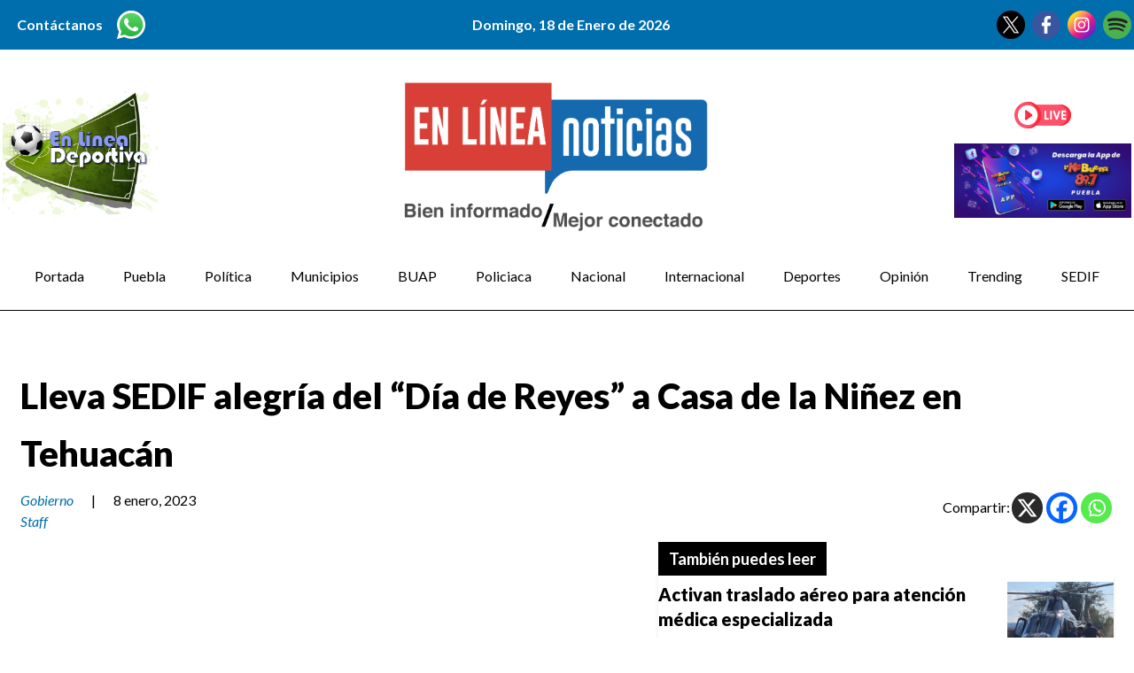

--- FILE ---
content_type: text/html; charset=UTF-8
request_url: https://elineanoticias.com/lleva-sedif-alegria-del-dia-de-reyes-a-casa-de-la-ninez-en-tehuacan/
body_size: 49169
content:
<!DOCTYPE html>
<html lang="en">
<head>
	<!-- Google tag (gtag.js) -->
	<script async src="https://www.googletagmanager.com/gtag/js?id=G-YY8Y127X5C"></script>
	<script>
		window.dataLayer = window.dataLayer || [];
		function gtag(){dataLayer.push(arguments);}
		gtag('js', new Date());

		gtag('config', 'G-YY8Y127X5C');
	</script>
	<meta http-equiv="Content-Type" content="text/html; charset=UTF-8" />
	<link rel="pingback" href="https://elineanoticias.com/xmlrpc.php" />
	<meta charset="UTF-8">
    <meta name="viewport" content="width=device-width, initial-scale=1.0">
    <meta http-equiv="X-UA-Compatible" content="ie=edge">

    

    <link rel="preconnect" href="https://fonts.googleapis.com">
    <link rel="preconnect" href="https://fonts.gstatic.com" crossorigin>

    <meta name='robots' content='index, follow, max-image-preview:large, max-snippet:-1, max-video-preview:-1' />

	<!-- This site is optimized with the Yoast SEO plugin v24.7 - https://yoast.com/wordpress/plugins/seo/ -->
	<title>Lleva SEDIF alegría del “Día de Reyes” a Casa de la Niñez en Tehuacán - EnLineaNoticias</title>
	<meta name="description" content="- Lleva SEDIF alegría del “Día de Reyes” a Casa de la Niñez en Tehuacán" />
	<link rel="canonical" href="https://elineanoticias.com/lleva-sedif-alegria-del-dia-de-reyes-a-casa-de-la-ninez-en-tehuacan/" />
	<meta property="og:locale" content="es_MX" />
	<meta property="og:type" content="article" />
	<meta property="og:title" content="Lleva SEDIF alegría del “Día de Reyes” a Casa de la Niñez en Tehuacán - EnLineaNoticias" />
	<meta property="og:description" content="- Lleva SEDIF alegría del “Día de Reyes” a Casa de la Niñez en Tehuacán" />
	<meta property="og:url" content="https://elineanoticias.com/lleva-sedif-alegria-del-dia-de-reyes-a-casa-de-la-ninez-en-tehuacan/" />
	<meta property="og:site_name" content="EnLineaNoticias" />
	<meta property="article:publisher" content="http://www.facebook.com/elineanoticias" />
	<meta property="article:published_time" content="2023-01-08T16:00:37+00:00" />
	<meta property="og:image" content="https://elineanoticias.com/wp-content/uploads/2024/02/Logo-eln.png" />
	<meta property="og:image:width" content="1117" />
	<meta property="og:image:height" content="526" />
	<meta property="og:image:type" content="image/png" />
	<meta name="author" content="Staff" />
	<meta name="twitter:card" content="summary_large_image" />
	<meta name="twitter:creator" content="@elineanoticias" />
	<meta name="twitter:site" content="@elineanoticias" />
	<meta name="twitter:label1" content="Escrito por" />
	<meta name="twitter:data1" content="Staff" />
	<meta name="twitter:label2" content="Tiempo de lectura" />
	<meta name="twitter:data2" content="1 minuto" />
	<script type="application/ld+json" class="yoast-schema-graph">{"@context":"https://schema.org","@graph":[{"@type":"NewsArticle","@id":"https://elineanoticias.com/lleva-sedif-alegria-del-dia-de-reyes-a-casa-de-la-ninez-en-tehuacan/#article","isPartOf":{"@id":"https://elineanoticias.com/lleva-sedif-alegria-del-dia-de-reyes-a-casa-de-la-ninez-en-tehuacan/"},"author":{"name":"Staff","@id":"https://elineanoticias.com/#/schema/person/4ccbfd7326971b32f4c82d4d8d7f230c"},"headline":"Lleva SEDIF alegría del “Día de Reyes” a Casa de la Niñez en Tehuacán","datePublished":"2023-01-08T16:00:37+00:00","mainEntityOfPage":{"@id":"https://elineanoticias.com/lleva-sedif-alegria-del-dia-de-reyes-a-casa-de-la-ninez-en-tehuacan/"},"wordCount":277,"publisher":{"@id":"https://elineanoticias.com/#organization"},"image":{"@id":"https://elineanoticias.com/lleva-sedif-alegria-del-dia-de-reyes-a-casa-de-la-ninez-en-tehuacan/#primaryimage"},"thumbnailUrl":"","keywords":["Casa de la Niñez","gobierno de puebla","sedif","Tehuacán"],"articleSection":["Gobierno"],"inLanguage":"es"},{"@type":"WebPage","@id":"https://elineanoticias.com/lleva-sedif-alegria-del-dia-de-reyes-a-casa-de-la-ninez-en-tehuacan/","url":"https://elineanoticias.com/lleva-sedif-alegria-del-dia-de-reyes-a-casa-de-la-ninez-en-tehuacan/","name":"Lleva SEDIF alegría del “Día de Reyes” a Casa de la Niñez en Tehuacán - EnLineaNoticias","isPartOf":{"@id":"https://elineanoticias.com/#website"},"primaryImageOfPage":{"@id":"https://elineanoticias.com/lleva-sedif-alegria-del-dia-de-reyes-a-casa-de-la-ninez-en-tehuacan/#primaryimage"},"image":{"@id":"https://elineanoticias.com/lleva-sedif-alegria-del-dia-de-reyes-a-casa-de-la-ninez-en-tehuacan/#primaryimage"},"thumbnailUrl":"","datePublished":"2023-01-08T16:00:37+00:00","description":"- Lleva SEDIF alegría del “Día de Reyes” a Casa de la Niñez en Tehuacán","breadcrumb":{"@id":"https://elineanoticias.com/lleva-sedif-alegria-del-dia-de-reyes-a-casa-de-la-ninez-en-tehuacan/#breadcrumb"},"inLanguage":"es","potentialAction":[{"@type":"ReadAction","target":["https://elineanoticias.com/lleva-sedif-alegria-del-dia-de-reyes-a-casa-de-la-ninez-en-tehuacan/"]}]},{"@type":"ImageObject","inLanguage":"es","@id":"https://elineanoticias.com/lleva-sedif-alegria-del-dia-de-reyes-a-casa-de-la-ninez-en-tehuacan/#primaryimage","url":"","contentUrl":""},{"@type":"BreadcrumbList","@id":"https://elineanoticias.com/lleva-sedif-alegria-del-dia-de-reyes-a-casa-de-la-ninez-en-tehuacan/#breadcrumb","itemListElement":[{"@type":"ListItem","position":1,"name":"Home","item":"https://elineanoticias.com/"},{"@type":"ListItem","position":2,"name":"Lleva SEDIF alegría del “Día de Reyes” a Casa de la Niñez en Tehuacán"}]},{"@type":"WebSite","@id":"https://elineanoticias.com/#website","url":"https://elineanoticias.com/","name":"EnLineaNoticias","description":"Bien Informado - Mejor Conectado","publisher":{"@id":"https://elineanoticias.com/#organization"},"potentialAction":[{"@type":"SearchAction","target":{"@type":"EntryPoint","urlTemplate":"https://elineanoticias.com/?s={search_term_string}"},"query-input":{"@type":"PropertyValueSpecification","valueRequired":true,"valueName":"search_term_string"}}],"inLanguage":"es"},{"@type":"Organization","@id":"https://elineanoticias.com/#organization","name":"EnLineaNoticias","url":"https://elineanoticias.com/","logo":{"@type":"ImageObject","inLanguage":"es","@id":"https://elineanoticias.com/#/schema/logo/image/","url":"https://elineanoticias.com/wp-content/uploads/2024/02/Logo-eln.png","contentUrl":"https://elineanoticias.com/wp-content/uploads/2024/02/Logo-eln.png","width":1117,"height":526,"caption":"EnLineaNoticias"},"image":{"@id":"https://elineanoticias.com/#/schema/logo/image/"},"sameAs":["http://www.facebook.com/elineanoticias","https://x.com/elineanoticias"]},{"@type":"Person","@id":"https://elineanoticias.com/#/schema/person/4ccbfd7326971b32f4c82d4d8d7f230c","name":"Staff","url":"https://elineanoticias.com/author/staff/"}]}</script>
	<!-- / Yoast SEO plugin. -->


<link rel='dns-prefetch' href='//fonts.googleapis.com' />
<link rel="alternate" type="application/rss+xml" title="EnLineaNoticias &raquo; Lleva SEDIF alegría del “Día de Reyes” a Casa de la Niñez en Tehuacán RSS de los comentarios" href="https://elineanoticias.com/lleva-sedif-alegria-del-dia-de-reyes-a-casa-de-la-ninez-en-tehuacan/feed/" />
<link rel='stylesheet' id='wp-block-library-css' href='https://elineanoticias.com/wp-includes/css/dist/block-library/style.min.css?ver=6.6.1' type='text/css' media='all' />
<style id='classic-theme-styles-inline-css' type='text/css'>
/*! This file is auto-generated */
.wp-block-button__link{color:#fff;background-color:#32373c;border-radius:9999px;box-shadow:none;text-decoration:none;padding:calc(.667em + 2px) calc(1.333em + 2px);font-size:1.125em}.wp-block-file__button{background:#32373c;color:#fff;text-decoration:none}
</style>
<style id='global-styles-inline-css' type='text/css'>
:root{--wp--preset--aspect-ratio--square: 1;--wp--preset--aspect-ratio--4-3: 4/3;--wp--preset--aspect-ratio--3-4: 3/4;--wp--preset--aspect-ratio--3-2: 3/2;--wp--preset--aspect-ratio--2-3: 2/3;--wp--preset--aspect-ratio--16-9: 16/9;--wp--preset--aspect-ratio--9-16: 9/16;--wp--preset--color--black: #000000;--wp--preset--color--cyan-bluish-gray: #abb8c3;--wp--preset--color--white: #ffffff;--wp--preset--color--pale-pink: #f78da7;--wp--preset--color--vivid-red: #cf2e2e;--wp--preset--color--luminous-vivid-orange: #ff6900;--wp--preset--color--luminous-vivid-amber: #fcb900;--wp--preset--color--light-green-cyan: #7bdcb5;--wp--preset--color--vivid-green-cyan: #00d084;--wp--preset--color--pale-cyan-blue: #8ed1fc;--wp--preset--color--vivid-cyan-blue: #0693e3;--wp--preset--color--vivid-purple: #9b51e0;--wp--preset--gradient--vivid-cyan-blue-to-vivid-purple: linear-gradient(135deg,rgba(6,147,227,1) 0%,rgb(155,81,224) 100%);--wp--preset--gradient--light-green-cyan-to-vivid-green-cyan: linear-gradient(135deg,rgb(122,220,180) 0%,rgb(0,208,130) 100%);--wp--preset--gradient--luminous-vivid-amber-to-luminous-vivid-orange: linear-gradient(135deg,rgba(252,185,0,1) 0%,rgba(255,105,0,1) 100%);--wp--preset--gradient--luminous-vivid-orange-to-vivid-red: linear-gradient(135deg,rgba(255,105,0,1) 0%,rgb(207,46,46) 100%);--wp--preset--gradient--very-light-gray-to-cyan-bluish-gray: linear-gradient(135deg,rgb(238,238,238) 0%,rgb(169,184,195) 100%);--wp--preset--gradient--cool-to-warm-spectrum: linear-gradient(135deg,rgb(74,234,220) 0%,rgb(151,120,209) 20%,rgb(207,42,186) 40%,rgb(238,44,130) 60%,rgb(251,105,98) 80%,rgb(254,248,76) 100%);--wp--preset--gradient--blush-light-purple: linear-gradient(135deg,rgb(255,206,236) 0%,rgb(152,150,240) 100%);--wp--preset--gradient--blush-bordeaux: linear-gradient(135deg,rgb(254,205,165) 0%,rgb(254,45,45) 50%,rgb(107,0,62) 100%);--wp--preset--gradient--luminous-dusk: linear-gradient(135deg,rgb(255,203,112) 0%,rgb(199,81,192) 50%,rgb(65,88,208) 100%);--wp--preset--gradient--pale-ocean: linear-gradient(135deg,rgb(255,245,203) 0%,rgb(182,227,212) 50%,rgb(51,167,181) 100%);--wp--preset--gradient--electric-grass: linear-gradient(135deg,rgb(202,248,128) 0%,rgb(113,206,126) 100%);--wp--preset--gradient--midnight: linear-gradient(135deg,rgb(2,3,129) 0%,rgb(40,116,252) 100%);--wp--preset--font-size--small: 13px;--wp--preset--font-size--medium: 20px;--wp--preset--font-size--large: 36px;--wp--preset--font-size--x-large: 42px;--wp--preset--spacing--20: 0.44rem;--wp--preset--spacing--30: 0.67rem;--wp--preset--spacing--40: 1rem;--wp--preset--spacing--50: 1.5rem;--wp--preset--spacing--60: 2.25rem;--wp--preset--spacing--70: 3.38rem;--wp--preset--spacing--80: 5.06rem;--wp--preset--shadow--natural: 6px 6px 9px rgba(0, 0, 0, 0.2);--wp--preset--shadow--deep: 12px 12px 50px rgba(0, 0, 0, 0.4);--wp--preset--shadow--sharp: 6px 6px 0px rgba(0, 0, 0, 0.2);--wp--preset--shadow--outlined: 6px 6px 0px -3px rgba(255, 255, 255, 1), 6px 6px rgba(0, 0, 0, 1);--wp--preset--shadow--crisp: 6px 6px 0px rgba(0, 0, 0, 1);}:where(.is-layout-flex){gap: 0.5em;}:where(.is-layout-grid){gap: 0.5em;}body .is-layout-flex{display: flex;}.is-layout-flex{flex-wrap: wrap;align-items: center;}.is-layout-flex > :is(*, div){margin: 0;}body .is-layout-grid{display: grid;}.is-layout-grid > :is(*, div){margin: 0;}:where(.wp-block-columns.is-layout-flex){gap: 2em;}:where(.wp-block-columns.is-layout-grid){gap: 2em;}:where(.wp-block-post-template.is-layout-flex){gap: 1.25em;}:where(.wp-block-post-template.is-layout-grid){gap: 1.25em;}.has-black-color{color: var(--wp--preset--color--black) !important;}.has-cyan-bluish-gray-color{color: var(--wp--preset--color--cyan-bluish-gray) !important;}.has-white-color{color: var(--wp--preset--color--white) !important;}.has-pale-pink-color{color: var(--wp--preset--color--pale-pink) !important;}.has-vivid-red-color{color: var(--wp--preset--color--vivid-red) !important;}.has-luminous-vivid-orange-color{color: var(--wp--preset--color--luminous-vivid-orange) !important;}.has-luminous-vivid-amber-color{color: var(--wp--preset--color--luminous-vivid-amber) !important;}.has-light-green-cyan-color{color: var(--wp--preset--color--light-green-cyan) !important;}.has-vivid-green-cyan-color{color: var(--wp--preset--color--vivid-green-cyan) !important;}.has-pale-cyan-blue-color{color: var(--wp--preset--color--pale-cyan-blue) !important;}.has-vivid-cyan-blue-color{color: var(--wp--preset--color--vivid-cyan-blue) !important;}.has-vivid-purple-color{color: var(--wp--preset--color--vivid-purple) !important;}.has-black-background-color{background-color: var(--wp--preset--color--black) !important;}.has-cyan-bluish-gray-background-color{background-color: var(--wp--preset--color--cyan-bluish-gray) !important;}.has-white-background-color{background-color: var(--wp--preset--color--white) !important;}.has-pale-pink-background-color{background-color: var(--wp--preset--color--pale-pink) !important;}.has-vivid-red-background-color{background-color: var(--wp--preset--color--vivid-red) !important;}.has-luminous-vivid-orange-background-color{background-color: var(--wp--preset--color--luminous-vivid-orange) !important;}.has-luminous-vivid-amber-background-color{background-color: var(--wp--preset--color--luminous-vivid-amber) !important;}.has-light-green-cyan-background-color{background-color: var(--wp--preset--color--light-green-cyan) !important;}.has-vivid-green-cyan-background-color{background-color: var(--wp--preset--color--vivid-green-cyan) !important;}.has-pale-cyan-blue-background-color{background-color: var(--wp--preset--color--pale-cyan-blue) !important;}.has-vivid-cyan-blue-background-color{background-color: var(--wp--preset--color--vivid-cyan-blue) !important;}.has-vivid-purple-background-color{background-color: var(--wp--preset--color--vivid-purple) !important;}.has-black-border-color{border-color: var(--wp--preset--color--black) !important;}.has-cyan-bluish-gray-border-color{border-color: var(--wp--preset--color--cyan-bluish-gray) !important;}.has-white-border-color{border-color: var(--wp--preset--color--white) !important;}.has-pale-pink-border-color{border-color: var(--wp--preset--color--pale-pink) !important;}.has-vivid-red-border-color{border-color: var(--wp--preset--color--vivid-red) !important;}.has-luminous-vivid-orange-border-color{border-color: var(--wp--preset--color--luminous-vivid-orange) !important;}.has-luminous-vivid-amber-border-color{border-color: var(--wp--preset--color--luminous-vivid-amber) !important;}.has-light-green-cyan-border-color{border-color: var(--wp--preset--color--light-green-cyan) !important;}.has-vivid-green-cyan-border-color{border-color: var(--wp--preset--color--vivid-green-cyan) !important;}.has-pale-cyan-blue-border-color{border-color: var(--wp--preset--color--pale-cyan-blue) !important;}.has-vivid-cyan-blue-border-color{border-color: var(--wp--preset--color--vivid-cyan-blue) !important;}.has-vivid-purple-border-color{border-color: var(--wp--preset--color--vivid-purple) !important;}.has-vivid-cyan-blue-to-vivid-purple-gradient-background{background: var(--wp--preset--gradient--vivid-cyan-blue-to-vivid-purple) !important;}.has-light-green-cyan-to-vivid-green-cyan-gradient-background{background: var(--wp--preset--gradient--light-green-cyan-to-vivid-green-cyan) !important;}.has-luminous-vivid-amber-to-luminous-vivid-orange-gradient-background{background: var(--wp--preset--gradient--luminous-vivid-amber-to-luminous-vivid-orange) !important;}.has-luminous-vivid-orange-to-vivid-red-gradient-background{background: var(--wp--preset--gradient--luminous-vivid-orange-to-vivid-red) !important;}.has-very-light-gray-to-cyan-bluish-gray-gradient-background{background: var(--wp--preset--gradient--very-light-gray-to-cyan-bluish-gray) !important;}.has-cool-to-warm-spectrum-gradient-background{background: var(--wp--preset--gradient--cool-to-warm-spectrum) !important;}.has-blush-light-purple-gradient-background{background: var(--wp--preset--gradient--blush-light-purple) !important;}.has-blush-bordeaux-gradient-background{background: var(--wp--preset--gradient--blush-bordeaux) !important;}.has-luminous-dusk-gradient-background{background: var(--wp--preset--gradient--luminous-dusk) !important;}.has-pale-ocean-gradient-background{background: var(--wp--preset--gradient--pale-ocean) !important;}.has-electric-grass-gradient-background{background: var(--wp--preset--gradient--electric-grass) !important;}.has-midnight-gradient-background{background: var(--wp--preset--gradient--midnight) !important;}.has-small-font-size{font-size: var(--wp--preset--font-size--small) !important;}.has-medium-font-size{font-size: var(--wp--preset--font-size--medium) !important;}.has-large-font-size{font-size: var(--wp--preset--font-size--large) !important;}.has-x-large-font-size{font-size: var(--wp--preset--font-size--x-large) !important;}
:where(.wp-block-post-template.is-layout-flex){gap: 1.25em;}:where(.wp-block-post-template.is-layout-grid){gap: 1.25em;}
:where(.wp-block-columns.is-layout-flex){gap: 2em;}:where(.wp-block-columns.is-layout-grid){gap: 2em;}
:root :where(.wp-block-pullquote){font-size: 1.5em;line-height: 1.6;}
</style>
<link rel='preload stylesheet' importance='high' id='custom-style-css' href='https://elineanoticias.com/wp-content/themes/efekto_redesign_2024/assets/css/app.css?ver=a208df5b1155feee3385b158a414fcf1' type='text/css' media='all' as='style' />
<link rel='stylesheet' id='dashicons-css' href='https://elineanoticias.com/wp-includes/css/dashicons.min.css?ver=6.6.1' type='text/css' media='all' />
<link rel='stylesheet' id='google-fonts-css' href='https://fonts.googleapis.com/css2?family=Open+Sans%3Aital%2Cwght%400%2C300%3B0%2C400%3B0%2C500%3B0%2C600%3B0%2C700%3B0%2C800%3B1%2C300%3B1%2C400%3B1%2C500%3B1%2C600%3B1%2C700%3B1%2C800&#038;display=swap&#038;ver=1e4903665555e0c5d371de913f89dc15' type='text/css' media='all' />
<link rel='stylesheet' id='google-fonts-2-css' href='https://fonts.googleapis.com/css2?family=Lato%3Aital%2Cwght%400%2C100%3B0%2C300%3B0%2C400%3B0%2C700%3B0%2C900%3B1%2C100%3B1%2C300%3B1%2C400%3B1%2C700%3B1%2C900&#038;display=swap&#038;ver=1e4903665555e0c5d371de913f89dc152' type='text/css' media='all' />
<link rel='stylesheet' id='heateor_sss_frontend_css-css' href='https://elineanoticias.com/wp-content/plugins/sassy-social-share/public/css/sassy-social-share-public.css?ver=3.3.79' type='text/css' media='all' />
<style id='heateor_sss_frontend_css-inline-css' type='text/css'>
.heateor_sss_button_instagram span.heateor_sss_svg,a.heateor_sss_instagram span.heateor_sss_svg{background:radial-gradient(circle at 30% 107%,#fdf497 0,#fdf497 5%,#fd5949 45%,#d6249f 60%,#285aeb 90%)}.heateor_sss_horizontal_sharing .heateor_sss_svg,.heateor_sss_standard_follow_icons_container .heateor_sss_svg{color:#fff;border-width:0px;border-style:solid;border-color:transparent}.heateor_sss_horizontal_sharing .heateorSssTCBackground{color:#666}.heateor_sss_horizontal_sharing span.heateor_sss_svg:hover,.heateor_sss_standard_follow_icons_container span.heateor_sss_svg:hover{border-color:transparent;}.heateor_sss_vertical_sharing span.heateor_sss_svg,.heateor_sss_floating_follow_icons_container span.heateor_sss_svg{color:#fff;border-width:0px;border-style:solid;border-color:transparent;}.heateor_sss_vertical_sharing .heateorSssTCBackground{color:#666;}.heateor_sss_vertical_sharing span.heateor_sss_svg:hover,.heateor_sss_floating_follow_icons_container span.heateor_sss_svg:hover{border-color:transparent;}@media screen and (max-width:783px) {.heateor_sss_vertical_sharing{display:none!important}}
</style>
<script type="text/javascript" src="https://elineanoticias.com/wp-includes/js/jquery/jquery.min.js?ver=3.7.1" id="jquery-core-js"></script>
<script type="text/javascript" src="https://elineanoticias.com/wp-includes/js/jquery/jquery-migrate.min.js?ver=3.4.1" id="jquery-migrate-js"></script>
<link rel="EditURI" type="application/rsd+xml" title="RSD" href="https://elineanoticias.com/xmlrpc.php?rsd" />
<link rel='shortlink' href='https://elineanoticias.com/?p=784591' />
<link href="https://elineanoticias.com/wp-content/themes/efekto_redesign_2024/assets/images/favicon.ico" rel="shortcut icon" type="image/x-icon"><link href="https://elineanoticias.com/wp-content/themes/efekto_redesign_2024/assets/images/apple-touch-icon.png" rel="apple-touch-icon">   
</head>

<body class="post-template-default single single-post postid-784591 single-format-standard">

    
	
	<section class="bg-blue-500 py-3">
		<div class="container flex flex-col md:flex-row justify-between items-center gap-y-2">
			<aside class="flex flex-row justify-between items-center">
				<p class="px-4 text-white font-semibold">Contáctanos</p>
				<a class="w-full max-w-[32px]" href="https://wa.me/2214268303" target="_blank">
					<img src="https://elineanoticias.com/wp-content/uploads/2023/12/whatsapp.png" alt="Whatsapp">
				</a>
			</aside>
			<aside>
				<p class="font-semibold text-white">Domingo, 18 de Enero de 2026</p>
			</aside>
			<aside class="flex flex-row justify-between">
								<a class="w-full max-w-[32px] mr-2" href="http://www.twitter.com/elineanoticias" target="_blank">
					<img src="https://elineanoticias.com/wp-content/uploads/2023/12/twitter.png" alt="Twitter">
				</a>
												<a class="w-full max-w-[32px] mr-2" href="http://www.facebook.com/elineanoticias" target="_blank">
					<img src="https://elineanoticias.com/wp-content/uploads/2023/12/facebook.png" alt="Facebook">
				</a>
												<a class="w-full max-w-[32px] mr-2" href="http://www.instagram.com/elineanoticias" target="_blank">
					<img src="https://elineanoticias.com/wp-content/uploads/2023/12/instagram.png" alt="Instagram">
				</a>
												<a class="w-full max-w-[32px]" href="#" target="_blank">
					<img src="https://elineanoticias.com/wp-content/uploads/2023/12/spotify.png" alt="Spotify">
				</a>
							</aside>
		</div>
	</section>
	<section class="bg-white py-5">
		<div class="container flex flex-row justify-center md:justify-between items-center">
			<aside class="w-full max-w-[175px] hidden md:block">
				<a href="http://www.enlineadeportiva.com.mx" target="_blank">
					<img src="https://elineanoticias.com/wp-content/uploads/2025/03/ELD2025Logo.png" alt="Eld2025logo" title="Eld2025logo">
				</a>
			</aside>
			<aside class="w-full max-w-md px-5">
				<a href="https://elineanoticias.com">
					<img src="https://elineanoticias.com/wp-content/uploads/2024/02/Logo-eln.png" alt="Logo Eln" title="Logo Eln">
				</a>
			</aside>
			<aside class="w-full max-w-[200px] hidden md:flex md:flex-col md:items-center">
				<a href="http://nuevo.kebuena1010.com.mx" target="_blank">
					<img src="https://elineanoticias.com/wp-content/uploads/2023/12/instagram-live.png" alt="Instagram Live" title="Instagram Live">
				</a>
				<a href="http://nuevo.kebuena1010.com.mx" target="_blank">
					<img src="https://elineanoticias.com/wp-content/uploads/2023/12/appkebuena.jpg" alt="Appkebuena" title="Appkebuena">
				</a>
			</aside>
		</div>
	</section>
	<section class="bg-white">
		<div class="container border-b-[1px] border-b-black pb-3 mb-3">
			<!--  MENU-->
			<div class="main_menu">
				<nav class="menu-categorias-container"><ul id="menu-categorias" class=""><li id="menu-item-895188" class="menu-item menu-item-type-post_type menu-item-object-page menu-item-home menu-item-895188"><a href="https://elineanoticias.com/">Portada</a></li>
<li id="menu-item-900512" class="menu-item menu-item-type-taxonomy menu-item-object-category menu-item-900512"><a href="https://elineanoticias.com/category/puebla/">Puebla</a></li>
<li id="menu-item-900513" class="menu-item menu-item-type-taxonomy menu-item-object-category menu-item-900513"><a href="https://elineanoticias.com/category/politica/">Política</a></li>
<li id="menu-item-16" class="menu-item menu-item-type-taxonomy menu-item-object-category menu-item-16"><a href="https://elineanoticias.com/category/municipios/">Municipios</a></li>
<li id="menu-item-900514" class="menu-item menu-item-type-taxonomy menu-item-object-category menu-item-900514"><a href="https://elineanoticias.com/category/buap/">BUAP</a></li>
<li id="menu-item-900515" class="menu-item menu-item-type-taxonomy menu-item-object-category menu-item-900515"><a href="https://elineanoticias.com/category/policiaca/">Policiaca</a></li>
<li id="menu-item-17" class="menu-item menu-item-type-taxonomy menu-item-object-category menu-item-17"><a href="https://elineanoticias.com/category/nacional/">Nacional</a></li>
<li id="menu-item-15" class="menu-item menu-item-type-taxonomy menu-item-object-category menu-item-15"><a href="https://elineanoticias.com/category/internacional/">Internacional</a></li>
<li id="menu-item-10" class="menu-item menu-item-type-taxonomy menu-item-object-category menu-item-10"><a href="https://elineanoticias.com/category/deportes/">Deportes</a></li>
<li id="menu-item-895189" class="menu-item menu-item-type-post_type menu-item-object-page menu-item-895189"><a href="https://elineanoticias.com/opinion/">Opinión</a></li>
<li id="menu-item-895187" class="menu-item menu-item-type-taxonomy menu-item-object-category menu-item-895187"><a href="https://elineanoticias.com/category/trending/">Trending</a></li>
<li id="menu-item-960176" class="menu-item menu-item-type-taxonomy menu-item-object-category menu-item-960176"><a href="https://elineanoticias.com/category/sedif/">SEDIF</a></li>
</ul></nav>			</div>

			<div class="w-full bg-black fixed xl:relative z-30 hidden">
				<nav class="main_menu_nav">
					<button id="burger" class="burger">
						<span>&nbsp;</span>
						<span>&nbsp;</span>
						<span>&nbsp;</span>
					</button>
					<div class="mobile-menu">
						<div class="nav-menu"><ul>
<li id="menu-item-900833" class=""><a><br /><span class="sub"></span></a></li>
<li id="menu-item-886829" class=""><a><br /><span class="sub"></span></a></li>
<li id="menu-item-888594" class=""><a><br /><span class="sub"></span></a></li>
</ul></div>
<nav class="menu"><ul>
<li class="page_item page-item-900833"><a href="https://elineanoticias.com/al-momento/">Al momento</a></li>
<li class="page_item page-item-886829"><a href="https://elineanoticias.com/">Home</a></li>
<li class="page_item page-item-888594"><a href="https://elineanoticias.com/opinion/">Opinión</a></li>
</ul></nav>
					</div>
				</nav>
			</div>
		</div>
	</section>

    <section class="px-5">
        <div class="container flex flex-col py-8">
									<section class="banner_section">
				<div class="container flex flex-col justify-center items-center pb-5 gap-y-4">
					<div>
						<!-- Elineanoticias's Ad Server / Banner / 900x300 / Custom / ARRIBA -->
						<ins class="aso-zone" data-zone="154114"></ins>
						<script data-cfasync="false" async src="https://media.aso1.net/js/code.min.js"></script>
						<!-- /Elineanoticias's Ad Server -->
					</div>
				</div>
			</section>
			
										
				<h2 class="text-black leading-relaxed">Lleva SEDIF alegría del “Día de Reyes” a Casa de la Niñez en Tehuacán</h2>
				<div class="flex flex-col md:flex-row justify-between items-start py-2">
					<aside class="flex flex-col gap-y-1">
						<div class="flex flex-row">
							<div class="text-blue-500 italic"><a href="https://elineanoticias.com/category/gobierno/" rel="category tag">Gobierno</a></div>
							<span class="px-5">|</span>
							<div>8 enero, 2023</div>
						</div>
						<a class="italic text-blue-500 pb-2" href="#">Staff</a>
					</aside>
					<aside class="flex flex-row items-center gap-x-3">
						<span class="font-medium">Compartir:</span>
						<div class="heateor_sss_sharing_container heateor_sss_horizontal_sharing" data-heateor-ss-offset="0" data-heateor-sss-href='https://elineanoticias.com/lleva-sedif-alegria-del-dia-de-reyes-a-casa-de-la-ninez-en-tehuacan/'><div class="heateor_sss_sharing_ul"><a aria-label="X" class="heateor_sss_button_x" href="https://twitter.com/intent/tweet?text=Lleva%20SEDIF%20alegr%C3%ADa%20del%20%E2%80%9CD%C3%ADa%20de%20Reyes%E2%80%9D%20a%20Casa%20de%20la%20Ni%C3%B1ez%20en%20Tehuac%C3%A1n&url=https%3A%2F%2Felineanoticias.com%2Flleva-sedif-alegria-del-dia-de-reyes-a-casa-de-la-ninez-en-tehuacan%2F" title="X" rel="nofollow noopener" target="_blank" style="font-size:32px!important;box-shadow:none;display:inline-block;vertical-align:middle"><span class="heateor_sss_svg heateor_sss_s__default heateor_sss_s_x" style="background-color:#2a2a2a;width:35px;height:35px;border-radius:999px;display:inline-block;opacity:1;float:left;font-size:32px;box-shadow:none;display:inline-block;font-size:16px;padding:0 4px;vertical-align:middle;background-repeat:repeat;overflow:hidden;padding:0;cursor:pointer;box-sizing:content-box"><svg width="100%" height="100%" style="display:block;border-radius:999px;" focusable="false" aria-hidden="true" xmlns="http://www.w3.org/2000/svg" viewBox="0 0 32 32"><path fill="#fff" d="M21.751 7h3.067l-6.7 7.658L26 25.078h-6.172l-4.833-6.32-5.531 6.32h-3.07l7.167-8.19L6 7h6.328l4.37 5.777L21.75 7Zm-1.076 16.242h1.7L11.404 8.74H9.58l11.094 14.503Z"></path></svg></span></a><a aria-label="Facebook" class="heateor_sss_facebook" href="https://www.facebook.com/sharer/sharer.php?u=https%3A%2F%2Felineanoticias.com%2Flleva-sedif-alegria-del-dia-de-reyes-a-casa-de-la-ninez-en-tehuacan%2F" title="Facebook" rel="nofollow noopener" target="_blank" style="font-size:32px!important;box-shadow:none;display:inline-block;vertical-align:middle"><span class="heateor_sss_svg" style="background-color:#0765FE;width:35px;height:35px;border-radius:999px;display:inline-block;opacity:1;float:left;font-size:32px;box-shadow:none;display:inline-block;font-size:16px;padding:0 4px;vertical-align:middle;background-repeat:repeat;overflow:hidden;padding:0;cursor:pointer;box-sizing:content-box"><svg style="display:block;border-radius:999px;" focusable="false" aria-hidden="true" xmlns="http://www.w3.org/2000/svg" width="100%" height="100%" viewBox="0 0 32 32"><path fill="#fff" d="M28 16c0-6.627-5.373-12-12-12S4 9.373 4 16c0 5.628 3.875 10.35 9.101 11.647v-7.98h-2.474V16H13.1v-1.58c0-4.085 1.849-5.978 5.859-5.978.76 0 2.072.15 2.608.298v3.325c-.283-.03-.775-.045-1.386-.045-1.967 0-2.728.745-2.728 2.683V16h3.92l-.673 3.667h-3.247v8.245C23.395 27.195 28 22.135 28 16Z"></path></svg></span></a><a aria-label="Whatsapp" class="heateor_sss_whatsapp" href="https://api.whatsapp.com/send?text=Lleva%20SEDIF%20alegr%C3%ADa%20del%20%E2%80%9CD%C3%ADa%20de%20Reyes%E2%80%9D%20a%20Casa%20de%20la%20Ni%C3%B1ez%20en%20Tehuac%C3%A1n%20https%3A%2F%2Felineanoticias.com%2Flleva-sedif-alegria-del-dia-de-reyes-a-casa-de-la-ninez-en-tehuacan%2F" title="Whatsapp" rel="nofollow noopener" target="_blank" style="font-size:32px!important;box-shadow:none;display:inline-block;vertical-align:middle"><span class="heateor_sss_svg" style="background-color:#55eb4c;width:35px;height:35px;border-radius:999px;display:inline-block;opacity:1;float:left;font-size:32px;box-shadow:none;display:inline-block;font-size:16px;padding:0 4px;vertical-align:middle;background-repeat:repeat;overflow:hidden;padding:0;cursor:pointer;box-sizing:content-box"><svg style="display:block;border-radius:999px;" focusable="false" aria-hidden="true" xmlns="http://www.w3.org/2000/svg" width="100%" height="100%" viewBox="-6 -5 40 40"><path class="heateor_sss_svg_stroke heateor_sss_no_fill" stroke="#fff" stroke-width="2" fill="none" d="M 11.579798566743314 24.396926207859085 A 10 10 0 1 0 6.808479557110079 20.73576436351046"></path><path d="M 7 19 l -1 6 l 6 -1" class="heateor_sss_no_fill heateor_sss_svg_stroke" stroke="#fff" stroke-width="2" fill="none"></path><path d="M 10 10 q -1 8 8 11 c 5 -1 0 -6 -1 -3 q -4 -3 -5 -5 c 4 -2 -1 -5 -1 -4" fill="#fff"></path></svg></span></a></div><div class="heateorSssClear"></div></div>					</aside>
				</div>
				<main class="flex flex-col md:flex-row justify-between items-end">
					<div class="single_thumbnail_wrapper w-full lg:max-w-[560px] xl:max-w-[710px] h-full max-h-[500px] overflow-hidden"></div>
					<div class="hidden lg:block md:basis-5/12">
						<div class="flex flex-col">
							<div class="relative">
								<span class="py-2 px-3 bg-black text-white text-lg font-bold">También puedes leer</span>
							</div>
							<div class="almomento_container h-[365px] md:h-[415px] lg:h-[500px] overflow-y-scroll flex flex-col shadow-md shadow-gray-200">
			<article class="flex flex-row justify-between gap-x-5">
			<aside class="flex flex-col">
				<a href="https://elineanoticias.com/activan-traslado-aereo-para-atencion-medica-especializada/">
					<h5 class="text-black">Activan traslado aéreo para atención médica especializada</h5>
				</a>
				<p class="text-xl text-red-500">Puebla<span class="px-2">|</span> 17:30</p>
			</aside>
			<a href="https://elineanoticias.com/activan-traslado-aereo-para-atencion-medica-especializada/" class="w-full max-w-[120px]">
				<img src="https://elineanoticias.com/wp-content/uploads/2026/01/IMG-20260117-WA0126.jpg" alt="">
			</a>
		</article>
			<article class="flex flex-row justify-between gap-x-5">
			<aside class="flex flex-col">
				<a href="https://elineanoticias.com/puebla-contara-con-32-microrregiones/">
					<h5 class="text-black">Puebla contará con 32 microrregiones y a cada una se le asignará un módulo de maquinaria: Alejandro Armenta</h5>
				</a>
				<p class="text-xl text-red-500">Puebla<span class="px-2">|</span> 15:00</p>
			</aside>
			<a href="https://elineanoticias.com/puebla-contara-con-32-microrregiones/" class="w-full max-w-[120px]">
				<img src="https://elineanoticias.com/wp-content/uploads/2026/01/WhatsApp-Image-2026-01-17-at-2.41.22-PM.jpeg" alt="">
			</a>
		</article>
			<article class="flex flex-row justify-between gap-x-5">
			<aside class="flex flex-col">
				<a href="https://elineanoticias.com/puebla-impulsa-desarrollo-energetico/">
					<h5 class="text-black">Puebla impulsa desarrollo energético</h5>
				</a>
				<p class="text-xl text-red-500">Puebla<span class="px-2">|</span> 17:12</p>
			</aside>
			<a href="https://elineanoticias.com/puebla-impulsa-desarrollo-energetico/" class="w-full max-w-[120px]">
				<img src="https://elineanoticias.com/wp-content/uploads/2026/01/Copia-de-portada-15.png" alt="">
			</a>
		</article>
			<article class="flex flex-row justify-between gap-x-5">
			<aside class="flex flex-col">
				<a href="https://elineanoticias.com/impulsan-proyecto-para-fortalecer-la-industria-del-calzado/">
					<h5 class="text-black">Impulsan proyecto para fortalecer la industria del calzado</h5>
				</a>
				<p class="text-xl text-red-500">Puebla<span class="px-2">|</span> 09:00</p>
			</aside>
			<a href="https://elineanoticias.com/impulsan-proyecto-para-fortalecer-la-industria-del-calzado/" class="w-full max-w-[120px]">
				<img src="https://elineanoticias.com/wp-content/uploads/2026/01/WhatsApp-Image-2026-01-16-at-8.45.01-AM.jpeg" alt="">
			</a>
		</article>
			<article class="flex flex-row justify-between gap-x-5">
			<aside class="flex flex-col">
				<a href="https://elineanoticias.com/sedif-da-cobijo-a-menores-migrantes-no-acompanados/">
					<h5 class="text-black">SEDIF da cobijo a menores migrantes no acompañados</h5>
				</a>
				<p class="text-xl text-red-500">SEDIF<span class="px-2">|</span> 17:45</p>
			</aside>
			<a href="https://elineanoticias.com/sedif-da-cobijo-a-menores-migrantes-no-acompanados/" class="w-full max-w-[120px]">
				<img src="https://elineanoticias.com/wp-content/uploads/2026/01/WhatsApp-Image-2026-01-15-at-5.39.27-PM.jpeg" alt="">
			</a>
		</article>
			<article class="flex flex-row justify-between gap-x-5">
			<aside class="flex flex-col">
				<a href="https://elineanoticias.com/campana-invernal-es-respaldada-por-calida-y-solidaria-respuesta/">
					<h5 class="text-black">Campaña invernal SEDIF es respaldada por una cálida y solidaria respuesta social</h5>
				</a>
				<p class="text-xl text-red-500">SEDIF<span class="px-2">|</span> 10:30</p>
			</aside>
			<a href="https://elineanoticias.com/campana-invernal-es-respaldada-por-calida-y-solidaria-respuesta/" class="w-full max-w-[120px]">
				<img src="https://elineanoticias.com/wp-content/uploads/2026/01/WhatsApp-Image-2026-01-15-at-9.57.24-AM.jpeg" alt="">
			</a>
		</article>
			<article class="flex flex-row justify-between gap-x-5">
			<aside class="flex flex-col">
				<a href="https://elineanoticias.com/gobierno-de-puebla-combate-saqueo-heredado/">
					<h5 class="text-black">Gobierno de Puebla combate saqueo heredado</h5>
				</a>
				<p class="text-xl text-red-500">Puebla<span class="px-2">|</span> 07:12</p>
			</aside>
			<a href="https://elineanoticias.com/gobierno-de-puebla-combate-saqueo-heredado/" class="w-full max-w-[120px]">
				<img src="https://elineanoticias.com/wp-content/uploads/2026/01/WhatsApp-Image-2026-01-15-at-7.01.10-AM.jpeg" alt="">
			</a>
		</article>
			<article class="flex flex-row justify-between gap-x-5">
			<aside class="flex flex-col">
				<a href="https://elineanoticias.com/mas-de-5-mil-obras-llevan-justicia-a-comunidades-de-puebla/">
					<h5 class="text-black">Más de 5 mil obras llevan justicia a comunidades de Puebla</h5>
				</a>
				<p class="text-xl text-red-500">Puebla<span class="px-2">|</span> 13:42</p>
			</aside>
			<a href="https://elineanoticias.com/mas-de-5-mil-obras-llevan-justicia-a-comunidades-de-puebla/" class="w-full max-w-[120px]">
				<img src="https://elineanoticias.com/wp-content/uploads/2026/01/WhatsApp-Image-2026-01-14-at-1.33.31-PM.jpeg" alt="">
			</a>
		</article>
			<article class="flex flex-row justify-between gap-x-5">
			<aside class="flex flex-col">
				<a href="https://elineanoticias.com/avanza-reparacion-del-cesped-en-el-cuauhtemoc/">
					<h5 class="text-black">Avanza reparación del césped en el Cuauhtémoc</h5>
				</a>
				<p class="text-xl text-red-500">Puebla<span class="px-2">|</span> 23:51</p>
			</aside>
			<a href="https://elineanoticias.com/avanza-reparacion-del-cesped-en-el-cuauhtemoc/" class="w-full max-w-[120px]">
				<img src="https://elineanoticias.com/wp-content/uploads/2026/01/IMG-20260113-WA0262.jpg" alt="">
			</a>
		</article>
			<article class="flex flex-row justify-between gap-x-5">
			<aside class="flex flex-col">
				<a href="https://elineanoticias.com/impulsan-el-manejo-responsable-de-residuos/">
					<h5 class="text-black">Impulsan el manejo responsable de residuos</h5>
				</a>
				<p class="text-xl text-red-500">Puebla<span class="px-2">|</span> 08:00</p>
			</aside>
			<a href="https://elineanoticias.com/impulsan-el-manejo-responsable-de-residuos/" class="w-full max-w-[120px]">
				<img src="https://elineanoticias.com/wp-content/uploads/2026/01/WhatsApp-Image-2026-01-13-at-7.55.00-AM.jpeg" alt="">
			</a>
		</article>
	
</div>
						</div>
					</div>
				</main>
				<article class="nota_content pt-8"><p><em>Velaré por el bienestar de las niñas y niños tehuacanenses: Gabriela Bonilla Parada</em></p>
<p>A fin de llevar alegría a las y los menores albergados en la Casa de la Niñez de Tehuacán, el Sistema para el Desarrollo Integral de la Familia del Estado de Puebla (SEDIF), en conjunto con la Secretaría de Cultura, llevó juguetes en el marco del “Día de Reyes”.</p>
<p>En un evento repleto de magia y diversión, las niñas y niños bajo protección del organismo disfrutaron de música, actos circenses, juegos y globoflexia, además de la tradicional “Rosca de Reyes”. Asimismo, participaron con una coreografía preparada especialmente para esta fecha.</p>
<p>Al encabezar la entrega de obsequios, la presidenta honoraria del Patronato del SEDIF, Gabriela Bonilla Parada aseguró que velará por el bienestar de la niñez de Tehuacán e invitó a las y los infantes que viven en este inmueble a que nunca dejen de soñar y no darse por vencidos para alcanzar sus metas. Finalmente, agradeció a todo el personal que colabora en esta casa por su trabajo y cariño a la población infantil.</p>
<p>En el festejo se distribuyeron pelotas, muñecas, figuras de acción, juegos de té, carritos de fricción, boliche infantil y aguinaldos para generar sonrisas entre las y los pequeños.</p>
<p>Con la convicción de proteger a las personas más vulnerables, el gobierno de Puebla impulsa acciones para garantizar el bienestar de la niñez y adolescencia de la entidad.</p>
<p><a href="http://elineanoticias.com/wp-content/uploads/2023/01/5BC4445D-FDD5-4513-BB6B-5FCAC1715736.jpg"><img fetchpriority="high" decoding="async" src="http://elineanoticias.com/wp-content/uploads/2023/01/5BC4445D-FDD5-4513-BB6B-5FCAC1715736.jpg" alt="" width="800" height="600" class="alignnone size-full wp-image-784592" /></a></p>
<p><a href="http://elineanoticias.com/wp-content/uploads/2023/01/6C4CE2A4-46DB-4D88-BEF7-8760C73B876A.jpg"><img decoding="async" src="http://elineanoticias.com/wp-content/uploads/2023/01/6C4CE2A4-46DB-4D88-BEF7-8760C73B876A.jpg" alt="" width="800" height="600" class="alignnone size-full wp-image-784593" /></a></p>
<p><a href="http://elineanoticias.com/wp-content/uploads/2023/01/6F3B8E99-D2A0-4238-8DDC-F82DA89A0BFF.jpg"><img decoding="async" src="http://elineanoticias.com/wp-content/uploads/2023/01/6F3B8E99-D2A0-4238-8DDC-F82DA89A0BFF.jpg" alt="" width="800" height="600" class="alignnone size-full wp-image-784594" /></a></p>
<p><a href="http://elineanoticias.com/wp-content/uploads/2023/01/5831CFE4-C550-42DD-8BA2-255A00B345EE.jpg"><img loading="lazy" decoding="async" src="http://elineanoticias.com/wp-content/uploads/2023/01/5831CFE4-C550-42DD-8BA2-255A00B345EE.jpg" alt="" width="800" height="600" class="alignnone size-full wp-image-784595" /></a></p>
<p><a href="http://elineanoticias.com/wp-content/uploads/2023/01/8521EEF1-C781-4A53-AF0C-2BF7F7277627.jpg"><img loading="lazy" decoding="async" src="http://elineanoticias.com/wp-content/uploads/2023/01/8521EEF1-C781-4A53-AF0C-2BF7F7277627.jpg" alt="" width="800" height="600" class="alignnone size-full wp-image-784596" /></a></p>
<p><a href="http://elineanoticias.com/wp-content/uploads/2023/01/B53CA4CA-2355-40E9-9BE5-3451751BB1B2.jpg"><img loading="lazy" decoding="async" src="http://elineanoticias.com/wp-content/uploads/2023/01/B53CA4CA-2355-40E9-9BE5-3451751BB1B2.jpg" alt="" width="800" height="600" class="alignnone size-full wp-image-784597" /></a></p>
</article>

           				           </div>
    </section>

	<section class="banner_section">
		<div class="container flex flex-col justify-center items-center pb-5 gap-y-4">
			<div>
				<!-- Elineanoticias's Ad Server / Banner / 900x300 / Custom / ABAJO -->
				<ins class="aso-zone" data-zone="154113"></ins>
				<script data-cfasync="false" async src="https://media.aso1.net/js/code.min.js"></script>
				<!-- /Elineanoticias's Ad Server -->
			</div>
		</div>
	</section>

		<section class=" bg-gray-750">
			<div class="container flex flex-col md:flex-row justify-between border-b-2 border-b-gray-650 py-5">
				<aside class="hidden md:flex flex-col basis-1/4">
					<h5 class="text-[#e5e5e5] text-[18px] border-b-2 border-gray-650 pb-3">Secciones</h5>
					<div class="footer_menu">
						<nav class="menu-categorias-container"><ul id="menu-categorias-1" class=""><li class="menu-item menu-item-type-post_type menu-item-object-page menu-item-home menu-item-895188"><a href="https://elineanoticias.com/">Portada</a></li>
<li class="menu-item menu-item-type-taxonomy menu-item-object-category menu-item-900512"><a href="https://elineanoticias.com/category/puebla/">Puebla</a></li>
<li class="menu-item menu-item-type-taxonomy menu-item-object-category menu-item-900513"><a href="https://elineanoticias.com/category/politica/">Política</a></li>
<li class="menu-item menu-item-type-taxonomy menu-item-object-category menu-item-16"><a href="https://elineanoticias.com/category/municipios/">Municipios</a></li>
<li class="menu-item menu-item-type-taxonomy menu-item-object-category menu-item-900514"><a href="https://elineanoticias.com/category/buap/">BUAP</a></li>
<li class="menu-item menu-item-type-taxonomy menu-item-object-category menu-item-900515"><a href="https://elineanoticias.com/category/policiaca/">Policiaca</a></li>
<li class="menu-item menu-item-type-taxonomy menu-item-object-category menu-item-17"><a href="https://elineanoticias.com/category/nacional/">Nacional</a></li>
<li class="menu-item menu-item-type-taxonomy menu-item-object-category menu-item-15"><a href="https://elineanoticias.com/category/internacional/">Internacional</a></li>
<li class="menu-item menu-item-type-taxonomy menu-item-object-category menu-item-10"><a href="https://elineanoticias.com/category/deportes/">Deportes</a></li>
<li class="menu-item menu-item-type-post_type menu-item-object-page menu-item-895189"><a href="https://elineanoticias.com/opinion/">Opinión</a></li>
<li class="menu-item menu-item-type-taxonomy menu-item-object-category menu-item-895187"><a href="https://elineanoticias.com/category/trending/">Trending</a></li>
<li class="menu-item menu-item-type-taxonomy menu-item-object-category menu-item-960176"><a href="https://elineanoticias.com/category/sedif/">SEDIF</a></li>
</ul></nav>					</div>
				</aside>
				<aside class="flex flex-col basis-1/4 mb-5 md:mb-0">
					<h5 class="text-[#e5e5e5] text-[18px] border-b-2 border-gray-650 pb-3">Contacto</h5>
					<div class="flex flex-row items-center px-2 pt-3">
						<img class="w-full max-w-[20px] max-h-[20px] mr-3" src="https://elineanoticias.com/wp-content/uploads/2023/12/phone-call.png" alt="Contacto" title="Contacto">
						<p class="text-gray-400 text-[14px]">4671012</p>
					</div>
					<div class="flex flex-row justify-start mt-5 gap-x-2 pl-2 mb-5">
												<a class="w-full max-w-[24px] mr-2" href="http://www.twitter.com/elineanoticias" target="_blank">
							<img src="https://elineanoticias.com/wp-content/uploads/2023/12/twitter.png" alt="Twitter">
						</a>
																		<a class="w-full max-w-[24px] mr-2" href="http://www.facebook.com/elineanoticias" target="_blank">
							<img src="https://elineanoticias.com/wp-content/uploads/2023/12/facebook.png" alt="Facebook">
						</a>
																		<a class="w-full max-w-[24px] mr-2" href="http://www.instagram.com/elineanoticias" target="_blank">
							<img src="https://elineanoticias.com/wp-content/uploads/2023/12/instagram.png" alt="Instagram">
						</a>
																		<a class="w-full max-w-[24px]" href="#" target="_blank">
							<img src="https://elineanoticias.com/wp-content/uploads/2023/12/spotify.png" alt="Spotify">
						</a>
											</div>
										<div class="max-w-[200px]">
						<a class="w-full " href="#">
							<img src="https://elineanoticias.com/wp-content/uploads/2024/02/grupohanan.png" alt="Grupohanan">
						</a>
					</div>
									</aside>
				<aside class="flex flex-col basis-5/12">
					<h5 class="text-[#e5e5e5] text-[18px] border-b-2 border-gray-650 pb-3">AVISO LEGAL</h5>
					<div class="wysiwyg pt-3">
						<p>Medios Digitales HB de Puebla S.A. de C.V.</p>
<p>Responsable de recibir y resolver solicitudes relacionadas con la Ley de Derecho de Réplica:</p>
<p>Erick Becerra</p>
<p>&nbsp;</p>
<p>Dirección: Calle Bosques de Santa María Número 39 Interior 20-B Colonia Sanctorum, Cuautlancingo, Puebla, CP 72730</p>
<p>Teléfono: (222) 4671012</p>
<p>&nbsp;</p>
<p>HORARIO DE EMISIÓN</p>
<p>Lunes a viernes de 6:00 a 9:00 AM por la 1010 AM y la 89.7 FM KeBuena Puebla</p>
<p><a href="https://nuevo.kebuena1010.com.mx/">Escúchanos por internet</a></p>
					</div>
				</aside>
				
			</div>
		</section>
		<section class="bg-gray-750">
			<div class="container py-4 text-center">
				<a href="" class="inline-block">
					<h5 class="text-gray-400 font-medium italic uppercase">En línea noticias 2024</h5>
				</a>
			</div>
		</section>

        <script type="text/javascript" id="custom-js-js-extra">
/* <![CDATA[ */
var wp_ajax_custom = {"ajaxurl":"https:\/\/elineanoticias.com\/wp-admin\/admin-ajax.php"};
/* ]]> */
</script>
<script type="text/javascript" defer src="https://elineanoticias.com/wp-content/themes/efekto_redesign_2024/assets/js/app.js?ver=772028a0d436822e7c2842814d47ef74" id="custom-js-js"></script>
<script type="text/javascript" id="heateor_sss_sharing_js-js-before">
/* <![CDATA[ */
function heateorSssLoadEvent(e) {var t=window.onload;if (typeof window.onload!="function") {window.onload=e}else{window.onload=function() {t();e()}}};	var heateorSssSharingAjaxUrl = 'https://elineanoticias.com/wp-admin/admin-ajax.php', heateorSssCloseIconPath = 'https://elineanoticias.com/wp-content/plugins/sassy-social-share/public/../images/close.png', heateorSssPluginIconPath = 'https://elineanoticias.com/wp-content/plugins/sassy-social-share/public/../images/logo.png', heateorSssHorizontalSharingCountEnable = 0, heateorSssVerticalSharingCountEnable = 0, heateorSssSharingOffset = -10; var heateorSssMobileStickySharingEnabled = 0;var heateorSssCopyLinkMessage = "Link copied.";var heateorSssUrlCountFetched = [], heateorSssSharesText = 'Shares', heateorSssShareText = 'Share';function heateorSssPopup(e) {window.open(e,"popUpWindow","height=400,width=600,left=400,top=100,resizable,scrollbars,toolbar=0,personalbar=0,menubar=no,location=no,directories=no,status")}
/* ]]> */
</script>
<script type="text/javascript" src="https://elineanoticias.com/wp-content/plugins/sassy-social-share/public/js/sassy-social-share-public.js?ver=3.3.79" id="heateor_sss_sharing_js-js"></script>
        
    </body>
</html>


--- FILE ---
content_type: application/javascript
request_url: https://elineanoticias.com/wp-content/themes/efekto_redesign_2024/assets/js/app.js?ver=772028a0d436822e7c2842814d47ef74
body_size: 3782
content:
!function(){var e,t={80:function(e,t,s){"use strict";s(621)},621:function(){jQuery(document).ready((()=>{const e=jQuery(".descatados_section .left_arrow"),t=jQuery(".descatados_section .right_arrow"),s=jQuery(".descatados_section .slider_container"),i=jQuery(".descatados_section .slider_container article");if(e.length&&t.length&&s.length&&i.length){let s=0;t.click((function(){i.eq(s).slideUp(),s=(s+1)%i.length,i.eq(s).slideDown(),jQuery(this).attr("slide",s)})),e.click((function(){i.eq(s).slideUp(),s=(s-1)%i.length,i.eq(s).slideDown(),jQuery(this).attr("slide",s)})),setInterval((()=>{i.eq(s).slideUp(),e.attr("slide",s),s=(s+1)%i.length,t.attr("slide",s),i.eq(s).slideDown()}),7e3)}const n=jQuery(".columnitas_section .left_arrow_c"),l=jQuery(".columnitas_section .right_arrow_c"),r=jQuery(".columnitas_section .slider_wrapper_columnistas"),o=jQuery(".columnitas_section .slider_wrapper_columnistas .slide");if(n.length&&l.length&&r.length&&o.length){let e=0;l.click((function(){o.eq(e).css("position","absolute").animate({left:"-100%"}).css("display","none"),e=(e+1)%o.length,o.eq(e).animate({left:"0"}).css("position","relative").css("display","flex"),jQuery(this).attr("slide",e)})),n.click((function(){o.eq(e).css("position","absolute").animate({left:"-100%"}).css("display","none"),e=(e-1)%o.length,o.eq(e).animate({left:"0"}).css("position","relative").css("display","flex"),jQuery(this).attr("slide",e)})),setInterval((()=>{o.eq(e).css("position","absolute").animate({left:"-100%"}).css("display","none"),n.attr("slide",e),e=(e+1)%o.length,l.attr("slide",e),o.eq(e).animate({left:"0"}).css("position","relative").css("display","flex")}),7e3)}const a=jQuery(".single_category_section .left_arrow_cat"),c=jQuery(".single_category_section .right_arrow_cat"),u=jQuery(".single_category_section .slider_wrapper_category"),f=jQuery(".single_category_section .slider_wrapper_category .slide");if(a.length&&c.length&&u.length&&f.length){let e=0;c.click((function(){f.eq(e).css("position","absolute").animate({left:"-100%"}).css("display","none"),e=(e+1)%f.length,f.eq(e).animate({left:"0"}).css("position","relative").css("display","flex"),jQuery(this).attr("slide",e)})),a.click((function(){f.eq(e).css("position","absolute").animate({left:"-100%"}).css("display","none"),e=(e-1)%f.length,f.eq(e).animate({left:"0"}).css("position","relative").css("display","flex"),jQuery(this).attr("slide",e)})),setInterval((()=>{f.eq(e).css("position","absolute").animate({left:"-100%"}).css("display","none"),a.attr("slide",e),e=(e+1)%f.length,c.attr("slide",e),f.eq(e).animate({left:"0"}).css("position","relative").css("display","flex")}),7e3)}}))},378:function(){}},s={};function i(e){var n=s[e];if(void 0!==n)return n.exports;var l=s[e]={exports:{}};return t[e](l,l.exports,i),l.exports}i.m=t,e=[],i.O=function(t,s,n,l){if(!s){var r=1/0;for(u=0;u<e.length;u++){s=e[u][0],n=e[u][1],l=e[u][2];for(var o=!0,a=0;a<s.length;a++)(!1&l||r>=l)&&Object.keys(i.O).every((function(e){return i.O[e](s[a])}))?s.splice(a--,1):(o=!1,l<r&&(r=l));if(o){e.splice(u--,1);var c=n();void 0!==c&&(t=c)}}return t}l=l||0;for(var u=e.length;u>0&&e[u-1][2]>l;u--)e[u]=e[u-1];e[u]=[s,n,l]},i.o=function(e,t){return Object.prototype.hasOwnProperty.call(e,t)},function(){var e={449:0,464:0};i.O.j=function(t){return 0===e[t]};var t=function(t,s){var n,l,r=s[0],o=s[1],a=s[2],c=0;if(r.some((function(t){return 0!==e[t]}))){for(n in o)i.o(o,n)&&(i.m[n]=o[n]);if(a)var u=a(i)}for(t&&t(s);c<r.length;c++)l=r[c],i.o(e,l)&&e[l]&&e[l][0](),e[l]=0;return i.O(u)},s=self.webpackChunkefekto_redesign_theme=self.webpackChunkefekto_redesign_theme||[];s.forEach(t.bind(null,0)),s.push=t.bind(null,s.push.bind(s))}(),i.O(void 0,[464],(function(){return i(80)}));var n=i.O(void 0,[464],(function(){return i(378)}));n=i.O(n)}();